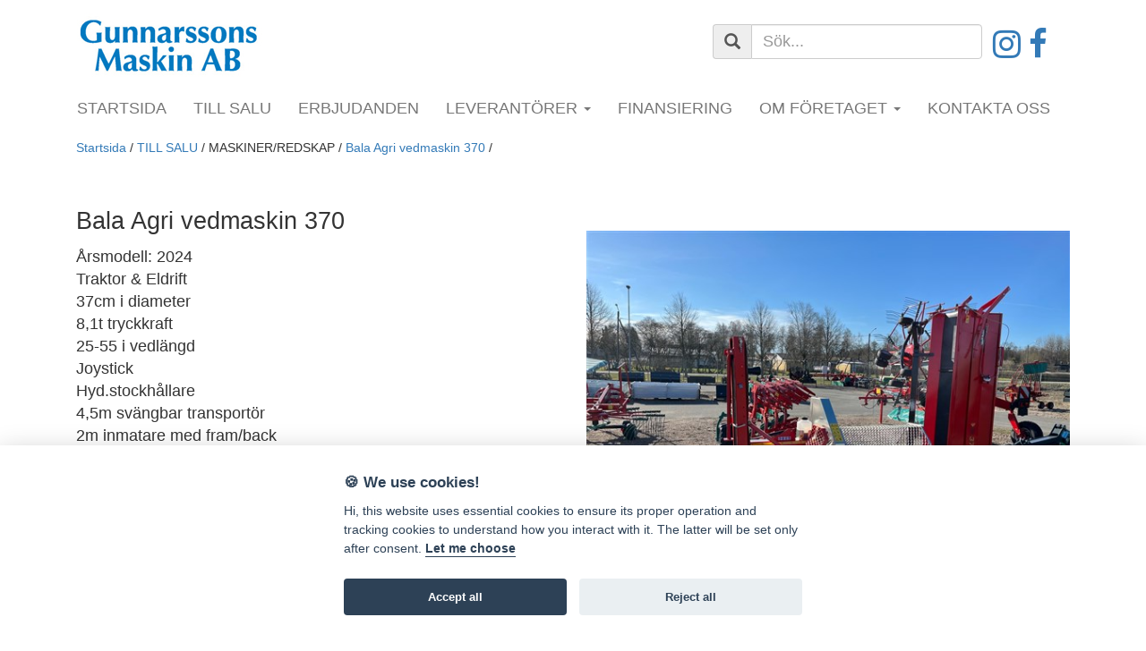

--- FILE ---
content_type: text/html; charset=utf-8
request_url: https://www.gunnarssons-maskin.se/a.1274/till-salu/maskinerredskap/bala-agri-vedmaskin-370
body_size: 5146
content:


<!DOCTYPE html>
<html>
<head><title>
	Bala Agri vedmaskin 370 - GUNNARSSONS MASKIN AB
</title><meta http-equiv="X-UA-Compatible" content="IE=edge" /><meta name="robots" content="index,follow" /><meta name="googlebot" content="index,follow" /><meta http-equiv="Content-Type" content="text/html;charset=utf-8" /><meta name="viewport" content="width=device-width, initial-scale=1, maximum-scale=1, user-scalable=no" /><link href="/css/fonts/DroidSansUbuntuOswald/font.css" rel="stylesheet" /><link href="/css/fonts/font-awesome.min.css" rel="stylesheet" /><link rel="Stylesheet" href="/css/less/bootstrap.min.css" /><link rel="icon" type="image/png" href="/gfx/Favicon_gunnar.png" />

    <script src="/js/jquery-1.11.2.min.js"></script>
    <script src="/js/Bootstrap/3.3.4/bootstrap.min.js"></script>
    <script src="/js/jquery.flexslider-min.js"></script>
    <!--[if lt IE 9]>
        <script src="/js/html5shiv.min.js"></script>
        <script src="/js/respond.min.js"></script>
    <![endif]-->
<style>
body{
font-family: "Segoe UI", Roboto, "Helvetica Neue", Arial, sans-serif, "Apple Color Emoji", "Segoe UI Emoji", "Segoe UI Symbol"!important;
}
</style>
    <script type="text/javascript">
        function keypressed(ctrl, event, languageCode) {
            if (event.keyCode == 13) {
                search(ctrl, languageCode);
                return false;
            }
            return true;
        }

        function search(ctrl, languageCode) {
            location.href = baseurl + "KEYnetSearch.aspx?q=" + encodeURIComponent($(ctrl).val()) + "&lang=" + languageCode;
        }
    </script>
    
    


<meta name="description" content="Bala Agri vedmaskin 370" /><meta name="keywords" content="Bala Agri vedmaskin 370" /></head>
<body>
<!-- Google Tag Manager (noscript) -->
<noscript><iframe src="https://www.googletagmanager.com/ns.html?id=GTM-WB74K33"
height="0" width="0" style="display:none;visibility:hidden"></iframe></noscript>
<!-- End Google Tag Manager (noscript) -->
<form method="post" action="/a.1274/till-salu/maskinerredskap/bala-agri-vedmaskin-370" id="form1" enctype="multipart/form-data">
<div class="aspNetHidden">
<input type="hidden" name="__VIEWSTATE" id="__VIEWSTATE" value="/wEPDwUKLTI1MzA3MzY2MQ9kFgJmD2QWAmYPZBYCAgMPFgIeBmFjdGlvbgU5L2EuMTI3NC90aWxsLXNhbHUvbWFza2luZXJyZWRza2FwL2JhbGEtYWdyaS12ZWRtYXNraW4tMzcwZGQ7/pP5QU9WKvBWIpUjGY/M6aR6G9lfFobfUBsHsCVbRw==" />
</div>

<div class="aspNetHidden">

	<input type="hidden" name="__VIEWSTATEGENERATOR" id="__VIEWSTATEGENERATOR" value="2173C2F0" />
</div>

    <div class="container">
        <header>
            

<nav class="navbar navbar-default" style="min-height:100px; margin-left:-15px">

    <div>
        <div class="col-md-4 navbar-header">
            <a href="/" class="navbar-brand">
                <img src="/gfx/Logo_Gunnarssons.jpg" class="img-responsive" alt="Logga" title="Gunnarsson Maskin" />
            </a>
            <button type="button" class="navbar-toggle" data-toggle="collapse" data-target="#myNavbar">
                <span class="icon-bar"></span>
                <span class="icon-bar"></span>
                <span class="icon-bar"></span>
            </button>
        </div>
        <div class="col-md-8">
            <div class="col-md-12 hidden-xs" style="margin-top: 20px; margin-right: 0;">
            <div style="float: right; padding: 10px 0 0 12px;">
                <a href="https://www.instagram.com/gunnarssonsmaskin/" target="_blank"><i class="fa fa-instagram fa-2x"> </i></a><a href="https://www.facebook.com/Gunnarssons-Maskin-AB-615722591807775/" target="_blank"><i class="fa fa-facebook fa-2x"> </i></a>
            </div>
                <div class="navbar-form" role="search">
                    <div style="float: right;padding-right:10px;">
                         <!-- Sidtoppen med sociala medier -->
                    </div>
                    <div class="input-group pull-right">
                        <span class="input-group-addon" id="basic-addon2"><span class="glyphicon glyphicon-search"></span></span>
                        <input type="text" name="q2" id="q2" class="form-control" placeholder="Sök..." aria-describedby="basic-addon2" onkeypress="return keypressed(this, event, 'se')">
                    </div>
                </div>
            </div>
        </div>

    </div>
    <div>


        <div class="col-md-12 navbar-left collapse navbar-collapse" id="myNavbar">
            <div class="visible-xs navbar-form" role="search">
                <div class="input-group ">
                    <span class="input-group-addon" id="basic-addon2"><span class="glyphicon glyphicon-search"></span></span>
                    <input type="text" name="q2" id="q2" class="form-control" placeholder="Sök..." aria-describedby="basic-addon2" onkeypress="return keypressed(this, event, 'se')">
                </div>
            </div>
            <br />
            <ul class="nav navbar-nav navbar-left" style="margin:none">
                
                        <li ><a href="../../../" target="">Startsida</a>
                            
                        </li>
                
                        <li ><a href="/a.402/till-salu" target="">TILL SALU</a>
                            
                        </li>
                
                        <li ><a href="/a.450/erbjudanden" target="">ERBJUDANDEN</a>
                            
                        </li>
                
                    <li class="dropdown"><a data-toggle="dropdown" href="/a.1221/leverantorer" class="dropdown-toggle">LEVERANTÖRER <span class="caret"></span></a>
                    
        <ul class="dropdown-menu">
            
                    <li ><a href="https://www.abkati.se/" target="_Blank">ABKATI</a>
                        
                    </li>
            
                    <li ><a href="http://www.balaagri.se/" target="_Blank">BALA AGRI</a>
                        
                    </li>
            
                    <li ><a href="https://www.bohnenkamp.se/se/" target="_Blank">BOHNENKAMP</a>
                        
                    </li>
            
                    <li ><a href="https://www.brenderup.com/sv/se/" target="_Blank">BRENDERUP</a>
                        
                    </li>
            
                    <li ><a href="https://www.castrol.com/sv_se/sweden/home.html" target="_Blank">CASTROL</a>
                        
                    </li>
            
                    <li ><a href="https://www.cubcadet.se/" target="_Blank">CUB CADET</a>
                        
                    </li>
            
                    <li ><a href="https://dronestation.se/" target="_Blank">DRÖNARSTATION AB</a>
                        
                    </li>
            
                    <li ><a href="https://ftgmowi.com/sv/" target="_Blank">FTG/MOWI</a>
                        
                    </li>
            
                    <li ><a href="https://gelins-kgk.se/" target="_Blank">GELINS</a>
                        
                    </li>
            
                    <li ><a href="https://holms.com/" target="_Blank">HOLMS</a>
                        
                    </li>
            
                    <li ><a href="http://www.hondamc.com/" target="_Blank">HONDA</a>
                        
                    </li>
            
                    <li ><a href="https://www.kramp.com/shop-se/sv" target="_Blank">KRAMP</a>
                        
                    </li>
            
                    <li ><a href="http://www.kranman.com/" target="_Blank">KRANMAN</a>
                        
                    </li>
            
                    <li ><a href="http://se.kvernelandgroup.com/" target="_Blank">KVERNELAND</a>
                        
                    </li>
            
                    <li ><a href="https://www.kaercher.com/se/" target="_Blank">KÄRCHER</a>
                        
                    </li>
            
                    <li ><a href="http://www.masseyferguson.se" target="_Blank">MASSEY FERGUSON</a>
                        
                    </li>
            
                    <li ><a href="http://www.mchale.net/" target="_Blank">McHale</a>
                        
                    </li>
            
                    <li ><a href="https://nordfarm.se/" target="_Blank">NORDFARM</a>
                        
                    </li>
            
                    <li ><a href="http://www.norje.se/" target="_Blank">NORJE</a>
                        
                    </li>
            
                    <li ><a href="http://www.narlant.se/" target="_Blank">NÄRLANT</a>
                        
                    </li>
            
                    <li ><a href="https://www.pro-terra.se" target="_Blank">PRO-TERRA</a>
                        
                    </li>
            
                    <li ><a href="https://ranaverken.se/" target="_Blank">RANAVERKEN</a>
                        
                    </li>
            
                    <li ><a href="https://rexnordic.se" target="_Blank">REX NORDIC</a>
                        
                    </li>
            
                    <li ><a href="https://www.hyttkomfort.se/" target="_Blank">SVENSK HYTT-COMFORT</a>
                        
                    </li>
            
                    <li ><a href="https://www.tama-scandinavia.se/" target="_Blank">TAMA</a>
                        
                    </li>
            
                    <li ><a href="http://www.trima.nu/" target="_Blank">TRIMA</a>
                        
                    </li>
            
                    <li ><a href="https://www.trioworld.com/sv/" target="_Blank">TRIOWORLD</a>
                        
                    </li>
            
                    <li ><a href="https://vreten.se/" target="_Blank">VRETEN</a>
                        
                    </li>
            
                    <li ><a href="https://quicke.se/" target="_Blank">ÅLÖ/QUICKE</a>
                        
                    </li>
            
        </ul>

                        </li>
                
                        <li ><a href="/a.753/finansiering" target="">FINANSIERING</a>
                            
                        </li>
                
                    <li class="dropdown"><a data-toggle="dropdown" href="/a.449/om-foretaget" class="dropdown-toggle">OM FÖRETAGET <span class="caret"></span></a>
                    
        <ul class="dropdown-menu">
            
                    <li ><a href="/a.1107/om-foretaget/historia" target="">Historia</a>
                        
                    </li>
            
                    <li ><a href="/a.1090/om-foretaget/butikreservdelar" target="">Butik/Reservdelar</a>
                        
                    </li>
            
                    <li ><a href="/a.1091/om-foretaget/forsaljning" target="">Försäljning</a>
                        
                    </li>
            
                    <li ><a href="/a.1089/om-foretaget/verkstadservice" target="">Verkstad/Service</a>
                        
                    </li>
            
        </ul>

                        </li>
                
                        <li ><a href="/a.413/kontakta-oss" target="">KONTAKTA OSS</a>
                            
                        </li>
                
            </ul>
        </div>
    </div>

</nav>

        </header>
        <section class="content">
            
    <div>
    


<div class="breadcrumb">
    
                <a href="/" target="">Startsida</a>
        

         / 

     
                <a href="/a.402/till-salu" target="">TILL SALU</a>
        

         / 

     MASKINER/REDSKAP
         

         / 

     
                <a href="/a.1274/till-salu/maskinerredskap/bala-agri-vedmaskin-370" target="">Bala Agri vedmaskin 370</a>
        

         / 

     
</div>
    
        </div>               
    
    
    <div class="col-sm-12 col-md-6"><h1></h1><h2>Bala Agri vedmaskin 370 </h2><p>Årsmodell: 2024<br />
Traktor & Eldrift <br />
37cm i diameter<br />
8,1t tryckkraft<br />
25-55 i vedlängd<br />
Joystick<br />
Hyd.stockhållare<br />
4,5m svängbar transportör<br />
2m inmatare med fram/back<br />
Svärdet går bara när du kapar.<br />
Separat smörjning till svärdet.<br />
Bäst i test! Made in Sweden!<br />

</p><div style="float:left;color:#fff;background:#ccc;padding: 7px;">PRIS ex moms:</div><div style="float:left;padding: 7px;"> kr</div><div style="clear:both;"> </div><br /><a class="btn btn-primary" href="/a.413/kontakta-oss.aspx">
                KONTAKTA OSS
            </a></div><div class="col-sm-12 col-md-6" style="margin-top:50px;margin-bottom:50px;"><img src="/$1/Article/1274/1/570x570/10_Bala Agri 370.jpg" alt="Ny Bala Agri vedmaskin 370 hos Gunnarssons Maskin i RefteleÅrsmodell: 2024&lt;br /&gt;&#xD;&#xA;Traktor &amp; Eldrift &lt;br /&gt;&#xD;&#xA;37cm i diameter&lt;br /&gt;&#xD;&#xA;8,1t tryckkraft&lt;br /&gt;&#xD;&#xA;25-55 i vedlängd&lt;br /&gt;&#xD;&#xA;Joystick&lt;br /&gt;&#xD;&#xA;Hyd.stockhållare&lt;br /&gt;&#xD;&#xA;4,5m svängbar transportör&lt;br /&gt;&#xD;&#xA;2m inmatare med fram/back&lt;br /&gt;&#xD;&#xA;Svärdet går bara när du kapar.&lt;br /&gt;&#xD;&#xA;Separat smörjning till svärdet.&lt;br /&gt;&#xD;&#xA;Bäst i test! Made in Sweden!&lt;br /&gt;&#xD;&#xA;&#xD;&#xA;" /></div>   
   


        </section>
    </div>
       
    
    <footer class="footer">
        <div>
            <div class="panel-footer">
                <section class="container">
                    <div class="col-md-4 col-sm-6 col-xs-12"><h4>GUNNARSSONS MASKIN AB</h4>Kållerstadsvägen 1<br />333 75

       
      REFTELE</div><div class="col-md-4 col-sm-6 col-xs-12"><h4>Kontakta oss</h4><a href="&#xD;&#xA;            tel:0371-203 04"><i class="fa fa-phone"> </i>0371-203 04</a><br /><a href="&#xD;&#xA;            mailto:info@gunnarssons-maskin.se"><i class="fa fa-envelope-o"> </i>info@gunnarssons-maskin.se</a><br /></div><div class="col-md-4 col-sm-6 col-xs-12"><h4>Länkar</h4><a href="/a.467/om-sidan/om-keynet">Dataskyddspolicy</a><br /><a href="/a.467/om-sidan/om-keynet">Cookiepolicy</a><br /></div>
                 
                </section>
            </div>
        </div>

        <div class="container">
            <section class="row">
                <div style="float: left;">
                    © GUNNARSSONS MASKIN AB
                </div>
                <div class="pull-right" style="float: right !important;">
                    <a href="/sitemap.aspx">Sidkarta</a> |
                    <a href="/a.467/om-sidan/om-keynet">
                        <img src="/gfx/Programlogga_KEYnet__1505.png" alt="KEYnet - Informationscentralen" style="margin-bottom: 2px;">
                    </a>
                </div>
            </section>
        </div>
    </footer>
    

<!-- Global site tag (gtag.js) - Google Analytics -->
<!-- Google Tag Manager -->
<script type="text/plain" data-cookiecategory="analytics">(function(w,d,s,l,i){w[l]=w[l]||[];w[l].push({'gtm.start':
new Date().getTime(),event:'gtm.js'});var f=d.getElementsByTagName(s)[0],
j=d.createElement(s),dl=l!='dataLayer'?'&l='+l:'';j.async=true;j.src=
'https://www.googletagmanager.com/gtm.js?id='+i+dl;f.parentNode.insertBefore(j,f);
})(window,document,'script','dataLayer','GTM-WB74K33');</script>
<!-- End Google Tag Manager -->


    <script type="text/plain" data-cookiecategory="analytics" src='https://www.google.com/recaptcha/api.js'></script>

        <script defer src="/Content/keynet-js/keynet-cookie.js"></script>
        <script defer src="/Content/cookieconsent/cookieconsent.js"></script>
        <script defer src="/Content/cookieconsent/cookieconsent-runner.js"></script>

<script type="text/javascript">var baseurl='/'</script></form>
</body>
</html>


--- FILE ---
content_type: application/javascript
request_url: https://www.gunnarssons-maskin.se/Content/cookieconsent/cookieconsent-runner.js
body_size: 3406
content:
var cc = initCookieConsent();

var logo = '<img src="/gfx/Logo_Gunnarssons.jpg" alt="Gunnarssons Maskin" />';
var cookie = '🍪';

cc.run({
    current_lang: 'sv',
    autoclear_cookies: true,                   // default: false
    theme_css: '/Content/cookieconsent/cookieconsent.css',
    cookie_name: 'gdpr_consent',             // default: 'cc_cookie'
    cookie_expiration: 365,                    // default: 182
    page_scripts: true,                         // default: false

    auto_language: 'browser',                     // default: null; could also be 'browser' or 'document'
    // autorun: true,                           // default: true
    delay: 5,                                // default: 0
    // force_consent: false,
    // hide_from_bots: false,                   // default: false
    // remove_cookie_tables: false              // default: false
    // cookie_domain: location.hostname,        // default: current domain
    // cookie_path: "/",                        // default: root
    // cookie_same_site: "Lax",
    // use_rfc_cookie: false,                   // default: false
    // revision: 0,                             // default: 0

    gui_options: {
        consent_modal: {
            layout: 'bar',                      // box,cloud,bar
            position: 'bottom',           // bottom,middle,top + left,right,center
            transition: 'slide'                 // zoom,slide
        },
        settings_modal: {
            layout: 'box',                      // box,bar
            // position: 'left',                // right,left (available only if bar layout selected)
            transition: 'slide'                 // zoom,slide
        }
    },

    onAccept: function (cookie) {
    },

    onChange: function (cookie, changed_preferences) {
        // If analytics category's status was changed.
        if (changed_preferences.indexOf('analytics') > -1) {

            // If analytics category is disabled.
            if (!cc.allowedCategory('analytics')) {

                // Disable gtag.
                console.log('disabling gtag')
                window.dataLayer = window.dataLayer || [];

                function gtag() { dataLayer.push(arguments); }

                gtag('consent', 'default', {
                    'ad_storage': 'denied',
                    'analytics_storage': 'denied'
                });
            }
        }

        if (changed_preferences.indexOf('targeting') > -1) {
            // If targeting category is disabled.
            if (!cc.allowedCategory('targeting')) {
                fbq('consent', 'revoke');
            }
        }

        window.location.reload();
    },

    languages: {
        'sv': {
            consent_modal: {
                title: cookie + ' Vi använder kakor!',
                description: 'Hej! Denna sidan använder cookies för att säkerställa webbplatsens grundläggande funktioner och för att förbättra din onlineupplevelse. Vissa tredjepartsbibliotek innehåller spårningscookies och dessa kan du välja att inte aktivera. <button type="button" data-cc="c-settings" class="cc-link">Låt mig se och välja cookies</button>',
                primary_btn: {
                    text: 'Acceptera alla',
                    role: 'accept_all'
                },
                secondary_btn: {
                    text: 'Neka alla',
                    role: 'accept_necessary'
                }
            },
            settings_modal: {
                title: logo,
                save_settings_btn: 'Spara inställningar',
                accept_all_btn: 'Acceptera alla',
                reject_all_btn: 'Neka alla',
                close_btn_label: 'Stäng',
                cookie_table_headers: [
                    { col1: 'Namn' },
                    { col2: 'Domän' },
                    { col3: 'Utgår' },
                    { col4: 'Beskrivning' }
                ],
                blocks: [
                    {
                        title: 'Cookieanvändning',
                        description: 'Vi använder cookies för att säkerställa webbplatsens grundläggande funktioner och för att förbättra din onlineupplevelse. Här kan du själv välja vad du vill ska vara aktivt. För mer information om cookies och andra känsliga uppgifter, läs hela vår <a href="https://www.gunnarssons-maskin.se/a.467/om-sidan/om-keynet" class="cc-link">policy</a>.'
                    }, {
                        title: 'Nödvändiga cookies',
                        description: 'Dessa cookies är viktiga för att webbplatsen ska fungera korrekt. Utan dessa cookies skulle alltså inte webbplatsen fungera korrekt',
                        toggle: {
                            value: 'necessary',
                            enabled: true,
                            readonly: true          // cookie categories with readonly=true are all treated as "necessary cookies"
                        },
                        cookie_table: [
                            {
                                col1: 'gdpr_consent',
                                col2: 'gunnarssons-maskin.se',
                                col3: '1 år',
                                col4: 'Lagrar information om vilka cookies du tillåtit.',
                                is_regex: true
                            }
                        ],
                    }, {
                        title: 'Prestanda- och analyscookies',
                        description: 'Dessa cookies gör det möjligt för webbplatsen att komma ihåg de val du har gjort tidigare',
                        toggle: {
                            value: 'analytics',     // there are no default categories => you specify them
                            enabled: false,
                            readonly: false
                        },
                        cookie_table: [
                            {
                                col1: '^_ga',
                                col2: 'google.com',
                                col3: '2 år',
                                col4: 'Google Analytics',
                                is_regex: true
                            },
                            {
                                col1: '_gid',
                                col2: 'google.com',
                                col3: '1 dag',
                                col4: 'Google Analytics',
                            },
                            {
                                col1: '_GRECAPTCHA',
                                col2: 'google.com',
                                col3: '6 månader',
                                col4: 'Används för att undvika spam via formulär.',
                            },
                        ]
                    },
                    {
                        title: 'Annons- och spårningscookies',
                        description: 'Dessa cookies samlar in information om hur du använder webbplatsen, vilka sidor du besökte och vilka länkar du klickade på. All information är anonymiserad och kan inte användas för att identifiera dig.',
                        toggle: {
                           value: 'targeting',
                           enabled: false,
                           readonly: false
                      },
                        cookie_table: [
                            {
                                col1: '.doubleclick.net',
                                col2: '.doubleclick.net',
                                col3: '1 år',
                                col4: 'Marknadsspårning'
                            }
                        ]
                    }
                ]
            }
        },
        'en': {
            consent_modal: {
                title: cookie + ' We use cookies!',
                description: 'Hi, this website uses essential cookies to ensure its proper operation and tracking cookies to understand how you interact with it. The latter will be set only after consent. <button type="button" data-cc="c-settings" class="cc-link">Let me choose</button>',
                primary_btn: {
                    text: 'Accept all',
                    role: 'accept_all'
                },
                secondary_btn: {
                    text: 'Reject all',
                    role: 'accept_necessary'
                }
            },
            settings_modal: {
                title: logo,
                save_settings_btn: 'Save settings',
                accept_all_btn: 'Accept all',
                reject_all_btn: 'Reject all',
                close_btn_label: 'Close',
                cookie_table_headers: [
                    { col1: 'Name' },
                    { col2: 'Domain' },
                    { col3: 'Expiration' },
                    { col4: 'Description' }
                ],
                blocks: [
                    {
                        title: 'Cookie usage',
                        description: 'I use cookies to ensure the basic functionalities of the website and to enhance your online experience. You can choose for each category to opt-in/out whenever you want. For more details relative to cookies and other sensitive data, please read the full <a href="https://www.heijel.se/a.55/information-om-cookies" class="cc-link">privacy policy</a>.'
                    }, {
                        title: 'Strictly necessary cookies',
                        description: 'These cookies are essential for the proper functioning of my website. Without these cookies, the website would not work properly',
                        toggle: {
                            value: 'necessary',
                            enabled: true,
                            readonly: true          // cookie categories with readonly=true are all treated as "necessary cookies"
                        },
                        cookie_table: [
                            {
                                col1: 'gdpr_consent',
                                col2: 'gunnarssons-maskin.se',
                                col3: '1 år',
                                col4: 'Lagrar information om vilka cookies du tillåtit.',
                                is_regex: true
                            }
                        ]
                    }, {
                        title: 'Performance and Analytics cookies',
                        description: 'These cookies allow the website to remember the choices you have made in the past',
                        toggle: {
                            value: 'analytics',     // there are no default categories => you specify them
                            enabled: false,
                            readonly: false
                        },
                        cookie_table: [
                            {
                                col1: '^_ga',
                                col2: 'google.com',
                                col3: '2 year',
                                col4: 'Google Analytics',
                                is_regex: true
                            },
                            {
                                col1: '_gid',
                                col2: 'google.com',
                                col3: '1 day',
                                col4: 'Google Analytics',
                            }
                        ]
                    },
                    //{
                    //    title: 'Advertisement and Targeting cookies',
                    //    description: 'These cookies collect information about how you use the website, which pages you visited and which links you clicked on. All of the data is anonymized and cannot be used to identify you',
                    //    toggle: {
                    //        value: 'targeting',
                    //        enabled: false,
                    //        readonly: false
                    //    },
                    //    cookie_table: [
                    //        {
                    //            col1: '__kuid',
                    //            col2: 'adsby.bidtheatre.com',
                    //            col3: '0-90 days',
                    //            col4: '-',
                    //            is_regex: true
                    //        },
                    //        {
                    //            col1: 'Meta (Facebook) Pixel',
                    //            col2: 'facebook.com',
                    //            col3: '180 days',
                    //            col4: '-',
                    //        }
                    //    ]
                    //}
                ]
            }
        }
    }
});


--- FILE ---
content_type: application/javascript
request_url: https://www.gunnarssons-maskin.se/js/jquery.flexslider-min.js
body_size: 8661
content:
/*
 * jQuery FlexSlider v2.5.0
 * Copyright 2012 WooThemes
 * Contributing Author: Tyler Smith
 */!function ($) { $.flexslider = function (e, t) { var a = $(e); a.vars = $.extend({}, $.flexslider.defaults, t); var n = a.vars.namespace, i = window.navigator && window.navigator.msPointerEnabled && window.MSGesture, s = ("ontouchstart" in window || i || window.DocumentTouch && document instanceof DocumentTouch) && a.vars.touch, r = "click touchend MSPointerUp keyup", o = "", l, c = "vertical" === a.vars.direction, d = a.vars.reverse, u = a.vars.itemWidth > 0, v = "fade" === a.vars.animation, p = "" !== a.vars.asNavFor, m = {}, f = !0; $.data(e, "flexslider", a), m = { init: function () { a.animating = !1, a.currentSlide = parseInt(a.vars.startAt ? a.vars.startAt : 0, 10), isNaN(a.currentSlide) && (a.currentSlide = 0), a.animatingTo = a.currentSlide, a.atEnd = 0 === a.currentSlide || a.currentSlide === a.last, a.containerSelector = a.vars.selector.substr(0, a.vars.selector.search(" ")), a.slides = $(a.vars.selector, a), a.container = $(a.containerSelector, a), a.count = a.slides.length, a.syncExists = $(a.vars.sync).length > 0, "slide" === a.vars.animation && (a.vars.animation = "swing"), a.prop = c ? "top" : "marginLeft", a.args = {}, a.manualPause = !1, a.stopped = !1, a.started = !1, a.startTimeout = null, a.transitions = !a.vars.video && !v && a.vars.useCSS && function () { var e = document.createElement("div"), t = ["perspectiveProperty", "WebkitPerspective", "MozPerspective", "OPerspective", "msPerspective"]; for (var n in t) if (void 0 !== e.style[t[n]]) return a.pfx = t[n].replace("Perspective", "").toLowerCase(), a.prop = "-" + a.pfx + "-transform", !0; return !1 }(), a.ensureAnimationEnd = "", "" !== a.vars.controlsContainer && (a.controlsContainer = $(a.vars.controlsContainer).length > 0 && $(a.vars.controlsContainer)), "" !== a.vars.manualControls && (a.manualControls = $(a.vars.manualControls).length > 0 && $(a.vars.manualControls)), "" !== a.vars.customDirectionNav && (a.customDirectionNav = 2 === $(a.vars.customDirectionNav).length && $(a.vars.customDirectionNav)), a.vars.randomize && (a.slides.sort(function () { return Math.round(Math.random()) - .5 }), a.container.empty().append(a.slides)), a.doMath(), a.setup("init"), a.vars.controlNav && m.controlNav.setup(), a.vars.directionNav && m.directionNav.setup(), a.vars.keyboard && (1 === $(a.containerSelector).length || a.vars.multipleKeyboard) && $(document).bind("keyup", function (e) { var t = e.keyCode; if (!a.animating && (39 === t || 37 === t)) { var n = 39 === t ? a.getTarget("next") : 37 === t ? a.getTarget("prev") : !1; a.flexAnimate(n, a.vars.pauseOnAction) } }), a.vars.mousewheel && a.bind("mousewheel", function (e, t, n, i) { e.preventDefault(); var s = a.getTarget(0 > t ? "next" : "prev"); a.flexAnimate(s, a.vars.pauseOnAction) }), a.vars.pausePlay && m.pausePlay.setup(), a.vars.slideshow && a.vars.pauseInvisible && m.pauseInvisible.init(), a.vars.slideshow && (a.vars.pauseOnHover && a.hover(function () { a.manualPlay || a.manualPause || a.pause() }, function () { a.manualPause || a.manualPlay || a.stopped || a.play() }), a.vars.pauseInvisible && m.pauseInvisible.isHidden() || (a.vars.initDelay > 0 ? a.startTimeout = setTimeout(a.play, a.vars.initDelay) : a.play())), p && m.asNav.setup(), s && a.vars.touch && m.touch(), (!v || v && a.vars.smoothHeight) && $(window).bind("resize orientationchange focus", m.resize), a.find("img").attr("draggable", "false"), setTimeout(function () { a.vars.start(a) }, 200) }, asNav: { setup: function () { a.asNav = !0, a.animatingTo = Math.floor(a.currentSlide / a.move), a.currentItem = a.currentSlide, a.slides.removeClass(n + "active-slide").eq(a.currentItem).addClass(n + "active-slide"), i ? (e._slider = a, a.slides.each(function () { var e = this; e._gesture = new MSGesture, e._gesture.target = e, e.addEventListener("MSPointerDown", function (e) { e.preventDefault(), e.currentTarget._gesture && e.currentTarget._gesture.addPointer(e.pointerId) }, !1), e.addEventListener("MSGestureTap", function (e) { e.preventDefault(); var t = $(this), n = t.index(); $(a.vars.asNavFor).data("flexslider").animating || t.hasClass("active") || (a.direction = a.currentItem < n ? "next" : "prev", a.flexAnimate(n, a.vars.pauseOnAction, !1, !0, !0)) }) })) : a.slides.on(r, function (e) { e.preventDefault(); var t = $(this), i = t.index(), s = t.offset().left - $(a).scrollLeft(); 0 >= s && t.hasClass(n + "active-slide") ? a.flexAnimate(a.getTarget("prev"), !0) : $(a.vars.asNavFor).data("flexslider").animating || t.hasClass(n + "active-slide") || (a.direction = a.currentItem < i ? "next" : "prev", a.flexAnimate(i, a.vars.pauseOnAction, !1, !0, !0)) }) } }, controlNav: { setup: function () { a.manualControls ? m.controlNav.setupManual() : m.controlNav.setupPaging() }, setupPaging: function () { var e = "thumbnails" === a.vars.controlNav ? "control-thumbs" : "control-paging", t = 1, i, s; if (a.controlNavScaffold = $('<ol class="' + n + "control-nav " + n + e + '"></ol>'), a.pagingCount > 1) for (var l = 0; l < a.pagingCount; l++) { if (s = a.slides.eq(l), i = "thumbnails" === a.vars.controlNav ? '<img src="' + s.attr("data-thumb") + '"/>' : "<a>" + t + "</a>", "thumbnails" === a.vars.controlNav && !0 === a.vars.thumbCaptions) { var c = s.attr("data-thumbcaption"); "" !== c && void 0 !== c && (i += '<span class="' + n + 'caption">' + c + "</span>") } a.controlNavScaffold.append("<li>" + i + "</li>"), t++ } a.controlsContainer ? $(a.controlsContainer).append(a.controlNavScaffold) : a.append(a.controlNavScaffold), m.controlNav.set(), m.controlNav.active(), a.controlNavScaffold.delegate("a, img", r, function (e) { if (e.preventDefault(), "" === o || o === e.type) { var t = $(this), i = a.controlNav.index(t); t.hasClass(n + "active") || (a.direction = i > a.currentSlide ? "next" : "prev", a.flexAnimate(i, a.vars.pauseOnAction)) } "" === o && (o = e.type), m.setToClearWatchedEvent() }) }, setupManual: function () { a.controlNav = a.manualControls, m.controlNav.active(), a.controlNav.bind(r, function (e) { if (e.preventDefault(), "" === o || o === e.type) { var t = $(this), i = a.controlNav.index(t); t.hasClass(n + "active") || (a.direction = i > a.currentSlide ? "next" : "prev", a.flexAnimate(i, a.vars.pauseOnAction)) } "" === o && (o = e.type), m.setToClearWatchedEvent() }) }, set: function () { var e = "thumbnails" === a.vars.controlNav ? "img" : "a"; a.controlNav = $("." + n + "control-nav li " + e, a.controlsContainer ? a.controlsContainer : a) }, active: function () { a.controlNav.removeClass(n + "active").eq(a.animatingTo).addClass(n + "active") }, update: function (e, t) { a.pagingCount > 1 && "add" === e ? a.controlNavScaffold.append($("<li><a>" + a.count + "</a></li>")) : 1 === a.pagingCount ? a.controlNavScaffold.find("li").remove() : a.controlNav.eq(t).closest("li").remove(), m.controlNav.set(), a.pagingCount > 1 && a.pagingCount !== a.controlNav.length ? a.update(t, e) : m.controlNav.active() } }, directionNav: { setup: function () { var e = $('<ul class="' + n + 'direction-nav"><li class="' + n + 'nav-prev"><a class="' + n + 'prev" href="#">' + a.vars.prevText + '</a></li><li class="' + n + 'nav-next"><a class="' + n + 'next" href="#">' + a.vars.nextText + "</a></li></ul>"); a.customDirectionNav ? a.directionNav = a.customDirectionNav : a.controlsContainer ? ($(a.controlsContainer).append(e), a.directionNav = $("." + n + "direction-nav li a", a.controlsContainer)) : (a.append(e), a.directionNav = $("." + n + "direction-nav li a", a)), m.directionNav.update(), a.directionNav.bind(r, function (e) { e.preventDefault(); var t; ("" === o || o === e.type) && (t = a.getTarget($(this).hasClass(n + "next") ? "next" : "prev"), a.flexAnimate(t, a.vars.pauseOnAction)), "" === o && (o = e.type), m.setToClearWatchedEvent() }) }, update: function () { var e = n + "disabled"; 1 === a.pagingCount ? a.directionNav.addClass(e).attr("tabindex", "-1") : a.vars.animationLoop ? a.directionNav.removeClass(e).removeAttr("tabindex") : 0 === a.animatingTo ? a.directionNav.removeClass(e).filter("." + n + "prev").addClass(e).attr("tabindex", "-1") : a.animatingTo === a.last ? a.directionNav.removeClass(e).filter("." + n + "next").addClass(e).attr("tabindex", "-1") : a.directionNav.removeClass(e).removeAttr("tabindex") } }, pausePlay: { setup: function () { var e = $('<div class="' + n + 'pauseplay"><a></a></div>'); a.controlsContainer ? (a.controlsContainer.append(e), a.pausePlay = $("." + n + "pauseplay a", a.controlsContainer)) : (a.append(e), a.pausePlay = $("." + n + "pauseplay a", a)), m.pausePlay.update(a.vars.slideshow ? n + "pause" : n + "play"), a.pausePlay.bind(r, function (e) { e.preventDefault(), ("" === o || o === e.type) && ($(this).hasClass(n + "pause") ? (a.manualPause = !0, a.manualPlay = !1, a.pause()) : (a.manualPause = !1, a.manualPlay = !0, a.play())), "" === o && (o = e.type), m.setToClearWatchedEvent() }) }, update: function (e) { "play" === e ? a.pausePlay.removeClass(n + "pause").addClass(n + "play").html(a.vars.playText) : a.pausePlay.removeClass(n + "play").addClass(n + "pause").html(a.vars.pauseText) } }, touch: function () { function t(t) { t.stopPropagation(), a.animating ? t.preventDefault() : (a.pause(), e._gesture.addPointer(t.pointerId), w = 0, p = c ? a.h : a.w, f = Number(new Date), l = u && d && a.animatingTo === a.last ? 0 : u && d ? a.limit - (a.itemW + a.vars.itemMargin) * a.move * a.animatingTo : u && a.currentSlide === a.last ? a.limit : u ? (a.itemW + a.vars.itemMargin) * a.move * a.currentSlide : d ? (a.last - a.currentSlide + a.cloneOffset) * p : (a.currentSlide + a.cloneOffset) * p) } function n(t) { t.stopPropagation(); var a = t.target._slider; if (a) { var n = -t.translationX, i = -t.translationY; return w += c ? i : n, m = w, y = c ? Math.abs(w) < Math.abs(-n) : Math.abs(w) < Math.abs(-i), t.detail === t.MSGESTURE_FLAG_INERTIA ? void setImmediate(function () { e._gesture.stop() }) : void ((!y || Number(new Date) - f > 500) && (t.preventDefault(), !v && a.transitions && (a.vars.animationLoop || (m = w / (0 === a.currentSlide && 0 > w || a.currentSlide === a.last && w > 0 ? Math.abs(w) / p + 2 : 1)), a.setProps(l + m, "setTouch")))) } } function s(e) { e.stopPropagation(); var t = e.target._slider; if (t) { if (t.animatingTo === t.currentSlide && !y && null !== m) { var a = d ? -m : m, n = t.getTarget(a > 0 ? "next" : "prev"); t.canAdvance(n) && (Number(new Date) - f < 550 && Math.abs(a) > 50 || Math.abs(a) > p / 2) ? t.flexAnimate(n, t.vars.pauseOnAction) : v || t.flexAnimate(t.currentSlide, t.vars.pauseOnAction, !0) } r = null, o = null, m = null, l = null, w = 0 } } var r, o, l, p, m, f, g, h, S, y = !1, x = 0, b = 0, w = 0; i ? (e.style.msTouchAction = "none", e._gesture = new MSGesture, e._gesture.target = e, e.addEventListener("MSPointerDown", t, !1), e._slider = a, e.addEventListener("MSGestureChange", n, !1), e.addEventListener("MSGestureEnd", s, !1)) : (g = function (t) { a.animating ? t.preventDefault() : (window.navigator.msPointerEnabled || 1 === t.touches.length) && (a.pause(), p = c ? a.h : a.w, f = Number(new Date), x = t.touches[0].pageX, b = t.touches[0].pageY, l = u && d && a.animatingTo === a.last ? 0 : u && d ? a.limit - (a.itemW + a.vars.itemMargin) * a.move * a.animatingTo : u && a.currentSlide === a.last ? a.limit : u ? (a.itemW + a.vars.itemMargin) * a.move * a.currentSlide : d ? (a.last - a.currentSlide + a.cloneOffset) * p : (a.currentSlide + a.cloneOffset) * p, r = c ? b : x, o = c ? x : b, e.addEventListener("touchmove", h, !1), e.addEventListener("touchend", S, !1)) }, h = function (e) { x = e.touches[0].pageX, b = e.touches[0].pageY, m = c ? r - b : r - x, y = c ? Math.abs(m) < Math.abs(x - o) : Math.abs(m) < Math.abs(b - o); var t = 500; (!y || Number(new Date) - f > t) && (e.preventDefault(), !v && a.transitions && (a.vars.animationLoop || (m /= 0 === a.currentSlide && 0 > m || a.currentSlide === a.last && m > 0 ? Math.abs(m) / p + 2 : 1), a.setProps(l + m, "setTouch"))) }, S = function (t) { if (e.removeEventListener("touchmove", h, !1), a.animatingTo === a.currentSlide && !y && null !== m) { var n = d ? -m : m, i = a.getTarget(n > 0 ? "next" : "prev"); a.canAdvance(i) && (Number(new Date) - f < 550 && Math.abs(n) > 50 || Math.abs(n) > p / 2) ? a.flexAnimate(i, a.vars.pauseOnAction) : v || a.flexAnimate(a.currentSlide, a.vars.pauseOnAction, !0) } e.removeEventListener("touchend", S, !1), r = null, o = null, m = null, l = null }, e.addEventListener("touchstart", g, !1)) }, resize: function () { !a.animating && a.is(":visible") && (u || a.doMath(), v ? m.smoothHeight() : u ? (a.slides.width(a.computedW), a.update(a.pagingCount), a.setProps()) : c ? (a.viewport.height(a.h), a.setProps(a.h, "setTotal")) : (a.vars.smoothHeight && m.smoothHeight(), a.newSlides.width(a.computedW), a.setProps(a.computedW, "setTotal"))) }, smoothHeight: function (e) { if (!c || v) { var t = v ? a : a.viewport; e ? t.animate({ height: a.slides.eq(a.animatingTo).height() }, e) : t.height(a.slides.eq(a.animatingTo).height()) } }, sync: function (e) { var t = $(a.vars.sync).data("flexslider"), n = a.animatingTo; switch (e) { case "animate": t.flexAnimate(n, a.vars.pauseOnAction, !1, !0); break; case "play": t.playing || t.asNav || t.play(); break; case "pause": t.pause() } }, uniqueID: function (e) { return e.filter("[id]").add(e.find("[id]")).each(function () { var e = $(this); e.attr("id", e.attr("id") + "_clone") }), e }, pauseInvisible: { visProp: null, init: function () { var e = m.pauseInvisible.getHiddenProp(); if (e) { var t = e.replace(/[H|h]idden/, "") + "visibilitychange"; document.addEventListener(t, function () { m.pauseInvisible.isHidden() ? a.startTimeout ? clearTimeout(a.startTimeout) : a.pause() : a.started ? a.play() : a.vars.initDelay > 0 ? setTimeout(a.play, a.vars.initDelay) : a.play() }) } }, isHidden: function () { var e = m.pauseInvisible.getHiddenProp(); return e ? document[e] : !1 }, getHiddenProp: function () { var e = ["webkit", "moz", "ms", "o"]; if ("hidden" in document) return "hidden"; for (var t = 0; t < e.length; t++) if (e[t] + "Hidden" in document) return e[t] + "Hidden"; return null } }, setToClearWatchedEvent: function () { clearTimeout(l), l = setTimeout(function () { o = "" }, 3e3) } }, a.flexAnimate = function (e, t, i, r, o) { if (a.vars.animationLoop || e === a.currentSlide || (a.direction = e > a.currentSlide ? "next" : "prev"), p && 1 === a.pagingCount && (a.direction = a.currentItem < e ? "next" : "prev"), !a.animating && (a.canAdvance(e, o) || i) && a.is(":visible")) { if (p && r) { var l = $(a.vars.asNavFor).data("flexslider"); if (a.atEnd = 0 === e || e === a.count - 1, l.flexAnimate(e, !0, !1, !0, o), a.direction = a.currentItem < e ? "next" : "prev", l.direction = a.direction, Math.ceil((e + 1) / a.visible) - 1 === a.currentSlide || 0 === e) return a.currentItem = e, a.slides.removeClass(n + "active-slide").eq(e).addClass(n + "active-slide"), !1; a.currentItem = e, a.slides.removeClass(n + "active-slide").eq(e).addClass(n + "active-slide"), e = Math.floor(e / a.visible) } if (a.animating = !0, a.animatingTo = e, t && a.pause(), a.vars.before(a), a.syncExists && !o && m.sync("animate"), a.vars.controlNav && m.controlNav.active(), u || a.slides.removeClass(n + "active-slide").eq(e).addClass(n + "active-slide"), a.atEnd = 0 === e || e === a.last, a.vars.directionNav && m.directionNav.update(), e === a.last && (a.vars.end(a), a.vars.animationLoop || a.pause()), v) s ? (a.slides.eq(a.currentSlide).css({ opacity: 0, zIndex: 1 }), a.slides.eq(e).css({ opacity: 1, zIndex: 2 }), a.wrapup(f)) : (a.slides.eq(a.currentSlide).css({ zIndex: 1 }).animate({ opacity: 0 }, a.vars.animationSpeed, a.vars.easing), a.slides.eq(e).css({ zIndex: 2 }).animate({ opacity: 1 }, a.vars.animationSpeed, a.vars.easing, a.wrapup)); else { var f = c ? a.slides.filter(":first").height() : a.computedW, g, h, S; u ? (g = a.vars.itemMargin, S = (a.itemW + g) * a.move * a.animatingTo, h = S > a.limit && 1 !== a.visible ? a.limit : S) : h = 0 === a.currentSlide && e === a.count - 1 && a.vars.animationLoop && "next" !== a.direction ? d ? (a.count + a.cloneOffset) * f : 0 : a.currentSlide === a.last && 0 === e && a.vars.animationLoop && "prev" !== a.direction ? d ? 0 : (a.count + 1) * f : d ? (a.count - 1 - e + a.cloneOffset) * f : (e + a.cloneOffset) * f, a.setProps(h, "", a.vars.animationSpeed), a.transitions ? (a.vars.animationLoop && a.atEnd || (a.animating = !1, a.currentSlide = a.animatingTo), a.container.unbind("webkitTransitionEnd transitionend"), a.container.bind("webkitTransitionEnd transitionend", function () { clearTimeout(a.ensureAnimationEnd), a.wrapup(f) }), clearTimeout(a.ensureAnimationEnd), a.ensureAnimationEnd = setTimeout(function () { a.wrapup(f) }, a.vars.animationSpeed + 100)) : a.container.animate(a.args, a.vars.animationSpeed, a.vars.easing, function () { a.wrapup(f) }) } a.vars.smoothHeight && m.smoothHeight(a.vars.animationSpeed) } }, a.wrapup = function (e) { v || u || (0 === a.currentSlide && a.animatingTo === a.last && a.vars.animationLoop ? a.setProps(e, "jumpEnd") : a.currentSlide === a.last && 0 === a.animatingTo && a.vars.animationLoop && a.setProps(e, "jumpStart")), a.animating = !1, a.currentSlide = a.animatingTo, a.vars.after(a) }, a.animateSlides = function () { !a.animating && f && a.flexAnimate(a.getTarget("next")) }, a.pause = function () { clearInterval(a.animatedSlides), a.animatedSlides = null, a.playing = !1, a.vars.pausePlay && m.pausePlay.update("play"), a.syncExists && m.sync("pause") }, a.play = function () { a.playing && clearInterval(a.animatedSlides), a.animatedSlides = a.animatedSlides || setInterval(a.animateSlides, a.vars.slideshowSpeed), a.started = a.playing = !0, a.vars.pausePlay && m.pausePlay.update("pause"), a.syncExists && m.sync("play") }, a.stop = function () { a.pause(), a.stopped = !0 }, a.canAdvance = function (e, t) { var n = p ? a.pagingCount - 1 : a.last; return t ? !0 : p && a.currentItem === a.count - 1 && 0 === e && "prev" === a.direction ? !0 : p && 0 === a.currentItem && e === a.pagingCount - 1 && "next" !== a.direction ? !1 : e !== a.currentSlide || p ? a.vars.animationLoop ? !0 : a.atEnd && 0 === a.currentSlide && e === n && "next" !== a.direction ? !1 : a.atEnd && a.currentSlide === n && 0 === e && "next" === a.direction ? !1 : !0 : !1 }, a.getTarget = function (e) { return a.direction = e, "next" === e ? a.currentSlide === a.last ? 0 : a.currentSlide + 1 : 0 === a.currentSlide ? a.last : a.currentSlide - 1 }, a.setProps = function (e, t, n) { var i = function () { var n = e ? e : (a.itemW + a.vars.itemMargin) * a.move * a.animatingTo, i = function () { if (u) return "setTouch" === t ? e : d && a.animatingTo === a.last ? 0 : d ? a.limit - (a.itemW + a.vars.itemMargin) * a.move * a.animatingTo : a.animatingTo === a.last ? a.limit : n; switch (t) { case "setTotal": return d ? (a.count - 1 - a.currentSlide + a.cloneOffset) * e : (a.currentSlide + a.cloneOffset) * e; case "setTouch": return d ? e : e; case "jumpEnd": return d ? e : a.count * e; case "jumpStart": return d ? a.count * e : e; default: return e } }(); return -1 * i + "px" }(); a.transitions && (i = c ? "translate3d(0," + i + ",0)" : "translate3d(" + i + ",0,0)", n = void 0 !== n ? n / 1e3 + "s" : "0s", a.container.css("-" + a.pfx + "-transition-duration", n), a.container.css("transition-duration", n)), a.args[a.prop] = i, (a.transitions || void 0 === n) && a.container.css(a.args), a.container.css("transform", i) }, a.setup = function (e) { if (v) a.slides.css({ width: "100%", "float": "left", marginRight: "-100%", position: "relative" }), "init" === e && (s ? a.slides.css({ opacity: 0, display: "block", webkitTransition: "opacity " + a.vars.animationSpeed / 1e3 + "s ease", zIndex: 1 }).eq(a.currentSlide).css({ opacity: 1, zIndex: 2 }) : 0 == a.vars.fadeFirstSlide ? a.slides.css({ opacity: 0, display: "block", zIndex: 1 }).eq(a.currentSlide).css({ zIndex: 2 }).css({ opacity: 1 }) : a.slides.css({ opacity: 0, display: "block", zIndex: 1 }).eq(a.currentSlide).css({ zIndex: 2 }).animate({ opacity: 1 }, a.vars.animationSpeed, a.vars.easing)), a.vars.smoothHeight && m.smoothHeight(); else { var t, i; "init" === e && (a.viewport = $('<div class="' + n + 'viewport"></div>').css({ overflow: "hidden", position: "relative" }).appendTo(a).append(a.container), a.cloneCount = 0, a.cloneOffset = 0, d && (i = $.makeArray(a.slides).reverse(), a.slides = $(i), a.container.empty().append(a.slides))), a.vars.animationLoop && !u && (a.cloneCount = 2, a.cloneOffset = 1, "init" !== e && a.container.find(".clone").remove(), a.container.append(m.uniqueID(a.slides.first().clone().addClass("clone")).attr("aria-hidden", "true")).prepend(m.uniqueID(a.slides.last().clone().addClass("clone")).attr("aria-hidden", "true"))), a.newSlides = $(a.vars.selector, a), t = d ? a.count - 1 - a.currentSlide + a.cloneOffset : a.currentSlide + a.cloneOffset, c && !u ? (a.container.height(200 * (a.count + a.cloneCount) + "%").css("position", "absolute").width("100%"), setTimeout(function () { a.newSlides.css({ display: "block" }), a.doMath(), a.viewport.height(a.h), a.setProps(t * a.h, "init") }, "init" === e ? 100 : 0)) : (a.container.width(200 * (a.count + a.cloneCount) + "%"), a.setProps(t * a.computedW, "init"), setTimeout(function () { a.doMath(), a.newSlides.css({ width: a.computedW, "float": "left", display: "block" }), a.vars.smoothHeight && m.smoothHeight() }, "init" === e ? 100 : 0)) } u || a.slides.removeClass(n + "active-slide").eq(a.currentSlide).addClass(n + "active-slide"), a.vars.init(a) }, a.doMath = function () { var e = a.slides.first(), t = a.vars.itemMargin, n = a.vars.minItems, i = a.vars.maxItems; a.w = void 0 === a.viewport ? a.width() : a.viewport.width(), a.h = e.height(), a.boxPadding = e.outerWidth() - e.width(), u ? (a.itemT = a.vars.itemWidth + t, a.minW = n ? n * a.itemT : a.w, a.maxW = i ? i * a.itemT - t : a.w, a.itemW = a.minW > a.w ? (a.w - t * (n - 1)) / n : a.maxW < a.w ? (a.w - t * (i - 1)) / i : a.vars.itemWidth > a.w ? a.w : a.vars.itemWidth, a.visible = Math.floor(a.w / a.itemW), a.move = a.vars.move > 0 && a.vars.move < a.visible ? a.vars.move : a.visible, a.pagingCount = Math.ceil((a.count - a.visible) / a.move + 1), a.last = a.pagingCount - 1, a.limit = 1 === a.pagingCount ? 0 : a.vars.itemWidth > a.w ? a.itemW * (a.count - 1) + t * (a.count - 1) : (a.itemW + t) * a.count - a.w - t) : (a.itemW = a.w, a.pagingCount = a.count, a.last = a.count - 1), a.computedW = a.itemW - a.boxPadding }, a.update = function (e, t) { a.doMath(), u || (e < a.currentSlide ? a.currentSlide += 1 : e <= a.currentSlide && 0 !== e && (a.currentSlide -= 1), a.animatingTo = a.currentSlide), a.vars.controlNav && !a.manualControls && ("add" === t && !u || a.pagingCount > a.controlNav.length ? m.controlNav.update("add") : ("remove" === t && !u || a.pagingCount < a.controlNav.length) && (u && a.currentSlide > a.last && (a.currentSlide -= 1, a.animatingTo -= 1), m.controlNav.update("remove", a.last))), a.vars.directionNav && m.directionNav.update() }, a.addSlide = function (e, t) { var n = $(e); a.count += 1, a.last = a.count - 1, c && d ? void 0 !== t ? a.slides.eq(a.count - t).after(n) : a.container.prepend(n) : void 0 !== t ? a.slides.eq(t).before(n) : a.container.append(n), a.update(t, "add"), a.slides = $(a.vars.selector + ":not(.clone)", a), a.setup(), a.vars.added(a) }, a.removeSlide = function (e) { var t = isNaN(e) ? a.slides.index($(e)) : e; a.count -= 1, a.last = a.count - 1, isNaN(e) ? $(e, a.slides).remove() : c && d ? a.slides.eq(a.last).remove() : a.slides.eq(e).remove(), a.doMath(), a.update(t, "remove"), a.slides = $(a.vars.selector + ":not(.clone)", a), a.setup(), a.vars.removed(a) }, m.init() }, $(window).blur(function (e) { focused = !1 }).focus(function (e) { focused = !0 }), $.flexslider.defaults = { namespace: "flex-", selector: ".slides > li", animation: "fade", easing: "swing", direction: "horizontal", reverse: !1, animationLoop: !0, smoothHeight: !1, startAt: 0, slideshow: !0, slideshowSpeed: 7e3, animationSpeed: 600, initDelay: 0, randomize: !1, fadeFirstSlide: !0, thumbCaptions: !1, pauseOnAction: !0, pauseOnHover: !1, pauseInvisible: !0, useCSS: !0, touch: !0, video: !1, controlNav: !0, directionNav: !0, prevText: "Previous", nextText: "Next", keyboard: !0, multipleKeyboard: !1, mousewheel: !1, pausePlay: !1, pauseText: "Pause", playText: "Play", controlsContainer: "", manualControls: "", customDirectionNav: "", sync: "", asNavFor: "", itemWidth: 0, itemMargin: 0, minItems: 1, maxItems: 0, move: 0, allowOneSlide: !0, start: function () { }, before: function () { }, after: function () { }, end: function () { }, added: function () { }, removed: function () { }, init: function () { } }, $.fn.flexslider = function (e) { if (void 0 === e && (e = {}), "object" == typeof e) return this.each(function () { var t = $(this), a = e.selector ? e.selector : ".slides > li", n = t.find(a); 1 === n.length && e.allowOneSlide === !0 || 0 === n.length ? (n.fadeIn(400), e.start && e.start(t)) : void 0 === t.data("flexslider") && new $.flexslider(this, e) }); var t = $(this).data("flexslider"); switch (e) { case "play": t.play(); break; case "pause": t.pause(); break; case "stop": t.stop(); break; case "next": t.flexAnimate(t.getTarget("next"), !0); break; case "prev": case "previous": t.flexAnimate(t.getTarget("prev"), !0); break; default: "number" == typeof e && t.flexAnimate(e, !0) } } }(jQuery);